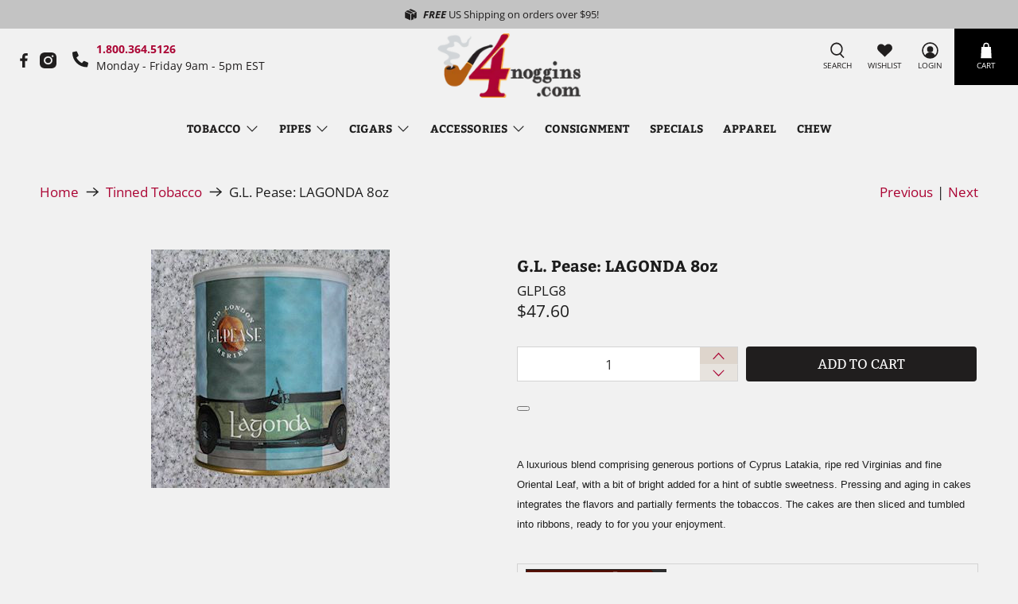

--- FILE ---
content_type: text/javascript
request_url: https://limits.minmaxify.com/4noggins-com.myshopify.com?v=139a&r=20251217004532
body_size: 13098
content:
!function(t){if(!t.minMaxify&&-1==location.href.indexOf("checkout.shopify")){var e=t.minMaxifyContext||{},a=t.minMaxify={shop:"4noggins-com.myshopify.com",cart:null,cartLoadTryCount:0,customer:e.customer,feedback:function(t){if(0!=i.search(/\/(account|password|checkouts|cache|pages|\d+\/)/)){var e=new XMLHttpRequest;e.open("POST","https://app.minmaxify.com/report"),e.send(location.protocol+"//"+a.shop+i+"\n"+t)}},guarded:function(t,e){return function(){try{var i=e&&e.apply(this,arguments),n=t.apply(this,arguments);return e?n||i:n}catch(t){console.error(t);var r=t.toString();-1==r.indexOf("Maximum call stack")&&a.feedback("ex\n"+(t.stack||"")+"\n"+r)}}}},i=t.location.pathname;a.guarded((function(){var e,n,r,o,m,s=t.jQuery,l=t.document,c={btnCheckout:"[name=checkout],[href='/checkout'],[type=submit][value=Checkout],[onclick='window.location\\=\\'\\/checkout\\''],form[action='/checkout'] [type=submit],.checkout_button,form[action='/cart'] [type=submit].button-cart-custom,.btn-checkout,.checkout-btn,.button-checkout,.rebuy-cart__checkout-button,.gokwik-checkout,.tdf_btn_ck",lblCheckout:"[name=checkout]",btnCartQtyAdjust:".cart-item-decrease,.cart-item-increase,.js--qty-adjuster,.js-qty__adjust,.minmaxify-quantity-button,.numberUpDown > *,.cart-item button.adjust,.cart-wrapper .quantity-selector__button,.cart .product-qty > .items,.cart__row [type=button],.cart-item-quantity button.adjust,.cart_items .js-change-quantity,.ajaxcart__qty-adjust,.cart-table-quantity button",divCheckout:".additional-checkout-buttons,.dynamic-checkout__content,.cart__additional_checkout,.additional_checkout_buttons,.paypal-button-context-iframe,.additional-checkout-button--apple-pay,.additional-checkout-button--google-pay",divDynaCheckout:"div.shopify-payment-button,.shopify-payment-button > div,#gokwik-buy-now",fldMin:"",fldQty:"input[name=quantity]",fldCartQty:"input[name^='updates['],.cart__qty-input,[data-cart-item-quantity]",btnCartDrawer:"a[href='/cart'],.js-drawer-open-right",btnUpdate:"[type=submit][name=update],.cart .btn-update"},u=0,h={name:""},d=2e4,g={NOT_VALID_MSG:"Order not valid",CART_UPDATE_MSG:"Cart needs to be updated",CART_AUTO_UPDATE:"Quantities have been changed, press OK to validate the cart.",CART_UPDATE_MSG2:'Cart contents have changed, you must click "Update cart" before proceeding.',VERIFYING_MSG:"Verifying",VERIFYING_EXPANDED:"Please wait while we verify your cart.",PREVENT_CART_UPD_MSG:"\n\n"},p="/";function f(){return(new Date).getTime()}Object.assign;function x(t,e){try{setTimeout(t,e||0)}catch(a){e||t()}}function y(t){return t?"string"==typeof t?l.querySelectorAll(t):t.nodeType?[t]:t:[]}function b(t,e){var a,i=y(t);if(i&&e)for(a=0;a<i.length;++a)e(i[a]);return i}function E(t,e){var a=t&&l.querySelector(t);if(a)return e?"string"==typeof e?a[e]:e(a):a}function k(t,e){if(s)return s(t).trigger(e);b(t,(function(t){t[e]()}))}function v(t,e,a){try{if(s)return s(t).on(e,a)}catch(t){}b(t,(function(t){t.addEventListener(e,a)}))}function A(t,e){try{var a=l.createElement("template");a.innerHTML=t;var i=a.content.childNodes;if(i){if(!e)return i[0];for(;i.length;)e.appendChild(i[0]);return 1}}catch(t){console.error(t)}}function w(t){var e=t.target;try{return(e.closest||e.matches).bind(e)}catch(t){}}function L(){}a.showMessage=function(t){if(O())return(a.closePopup||L)(),!0;var e=C.messages||C.getMessages();if(++u,t&&(a.prevented=f()),!a.showPopup||!a.showPopup(e[0],e.slice(1))){for(var i="",n=0;n<e.length;++n)i+=e[n]+"\n";alert(i),r&&k(c.btnUpdate,"click")}return t&&(t.stopImmediatePropagation&&t.stopImmediatePropagation(),t.stopPropagation&&t.stopPropagation(),t.preventDefault&&t.preventDefault()),!1};var M="top: 0; left: 0; width: 100%; height: 100%; position: fixed;",S=".minmaxify-p-bg {"+M+" z-index: 2147483641; overflow: hidden; background: #0B0B0BCC; opacity: 0.2;} .minmaxify-p-bg.minmaxify-a {transition: opacity 0.15s ease-out; opacity: 1; display: block;} .minmaxify-p-wrap {"+M+' display: table; z-index: 2147483642; outline: none !important; pointer-events: none;} .minmaxify-p-wrap > div {display: table-cell; vertical-align: middle;} .minmaxify-dlg {padding:0px; margin:auto; border: 0px;} .minmaxify-dlg::backdrop {background:#0B0B0BBB;} .minmaxify-p {opacity: .5; color: black; background-color: white; padding: 18px; max-width: 500px; margin: 18px auto; width: calc(100% - 36px); pointer-events: auto; border: solid white 1px; overflow: auto; max-height: 95vh;} dialog > .minmaxify-p {margin:auto; width:100%;} .minmaxify-p.minmaxify-a {opacity: 1; transition: all 0.25s ease-in; border-width: 0px;} .minmaxify-ok {display: inline-block; padding: 8px 20px; margin: 0; line-height: 1.42; text-decoration: none; text-align: center; vertical-align: middle; white-space: nowrap; border: 1px solid transparent; border-radius: 2px; font-family: "Montserrat","Helvetica Neue",sans-serif; font-weight: 400;font-size: 14px;text-transform: uppercase;transition:background-color 0.2s ease-out;background-color: #528ec1; color: white; min-width: unset;} .minmaxify-ok:after {content: "OK";} .minmaxify-close {font-style: normal; font-size: 28px; font-family: monospace; overflow: visible; background: transparent; border: 0; appearance: none; display: block; outline: none; padding: 0px; box-shadow: none; margin: -10px -5px 0 0; opacity: .65;} .minmaxify-p button {user-select: none; cursor: pointer; float:right; width: unset;} .minmaxify-close:hover, .minmaxify-close:focus {opacity: 1;} .minmaxify-p ul {padding-left: 2rem; margin-bottom: 2rem;}';function _(t){if(g.locales){var e=(g.locales[a.locale]||{})[t];if(void 0!==e)return e}return g[t]}var G,I={messages:[_("VERIFYING_EXPANDED")],equalTo:function(t){return this===t}},C=I;function R(t){return e?e.getItemLimits(a,t):{}}function T(){return e}function O(){return C.isOk&&!r&&T()||"force"==C.isOk||n}function N(){location.pathname!=i&&(i=location.pathname);try{if(T()&&!n){!function(){var t=a.cart&&a.cart.items;if(!t)return;b(c.fldCartQty,(function(e){for(var a=0;a<t.length;++a){var i=t[a],n=e.dataset;if(i.key==n.lineId||e.id&&-1!=e.id.search(new RegExp("updates(_large)?_"+i.id,"i"))||(n.cartLine||n.index)==a+1){var r=R(i);r.min>1&&!r.combine&&(e.min=r.min),r.max&&(e.max=r.max),r.multiple&&!r.combine&&(e.step=r.multiple);break}}}))}(),b(c.divDynaCheckout,(function(t){t.style.display="none"}));var e=function(e){var a,n;if(!a){if(!n)try{n=decodeURIComponent(i||location.href||"")}catch(t){n=""}if(!((n=n.split("/")).length>2&&"products"==n[n.length-2]))return;a=n[n.length-1]}var r=(t.ShopifyAnalytics||{}).meta||{},o={handle:a,sku:""},m=r.product,s=r.selectedVariantId;if(!m){var l=E("#ProductJson-product-template");if(l)try{m=l._product||JSON.parse(l.dataset.product||l.textContent)}catch(t){}}if(m){o.product_description=m.description,o.product_type=m.type,o.vendor=m.vendor,o.price=m.price,o.product_title=m.title,o.product_id=m.id;var c=m.variants||[],u=c.length;if(s||1==u)for(var h=0;h<u;++h){var d=c[h];if(1==u||d.id==s){o.variant_title=d.public_title,o.sku=d.sku,o.grams=d.weight,o.price=d.price||m.price,o.variant_id=d.id,o.name=d.name,o.product_title||(o.product_title=d.name);break}}}return o}();if(e){var r=E(c.fldQty);!function(e,a){function i(t,e){if(arguments.length<2)return a.getAttribute(t);null==e?a.removeAttribute(t):a.setAttribute(t,e)}var n=e.max||void 0,r=e.multiple,o=e.min;if((t.minmaxifyDisplayProductLimit||L)(e),a){var m=i("mm-max"),s=i("mm-step"),l=i("mm-min"),c=parseInt(a.max),u=parseInt(a.step),h=parseInt(a.min);stockMax=parseInt(i("mm-stock-max")),val=parseInt(a.value),(o!=l||o>h)&&((l?val==l||val==h:!val||val<o)&&(a.value=o),!e.combine&&o>1?i("min",o):l&&i("min",1),i("mm-min",o)),isNaN(stockMax)&&!m&&(stockMax=parseInt(i("data-max-quantity")||i("max")),i("mm-stock-max",stockMax)),!isNaN(stockMax)&&n&&n>stockMax&&(n=stockMax),(n!=m||isNaN(c)||c>n)&&(n?i("max",n):m&&i("max",null),i("mm-max",n)),(r!=s||r>1&&u!=r)&&(e.combine?s&&i("step",null):i("step",r),i("mm-step",r))}}(R(e),r)}}}catch(t){console.error(t)}return z(),B(),!0}function z(t,e,a){b(c.lblCheckout,(function(i){var n=null===t?i.minMaxifySavedLabel:t;i.minMaxifySavedLabel||(i.minMaxifySavedLabel=i.value||(i.innerText||i.textContent||"").trim()),void 0!==n&&(i.value=n,i.textContent&&!i.childElementCount&&(i.textContent=n));var r=i.classList;r&&e&&r.add(e),r&&a&&r.remove(a)}))}function D(t){"start"==t?(z(_("VERIFYING_MSG"),"btn--loading"),o||(o=f(),d&&x((function(){o&&f()-o>=d&&(P()&&a.feedback("sv"),C={isOk:"force"},D("stop"))}),d))):"stop"==t?(z(C.isOk?null:_("NOT_VALID_MSG"),0,"btn--loading"),o=0,(a.popupShown||L)()&&x(a.showMessage)):"changed"==t&&z(_("CART_UPDATE_MSG")),B()}function B(){b(c.divCheckout,(function(t){var e=t.style;O()?t.mm_hidden&&(e.display=t.mm_hidden,t.mm_hidden=!1):"none"!=e.display&&(t.mm_hidden=e.display||"block",e.display="none")})),(t.minmaxifyDisplayCartLimits||L)(!n&&C,r)}function U(t){var e=w(t);if(e){if(e(c.btnCheckout))return a.showMessage(t);e(c.btnCartQtyAdjust)&&a.onChange(t)}}function K(i){null==a.cart&&(a.cart=(t.Shopify||{}).cart||null);var n=a.cart&&a.cart.item_count&&(i||!u&&P());(N()||n||i)&&(T()&&a.cart?(C=e.validateCart(a),D("stop"),n&&(G&&!C.isOk&&!C.equalTo(G)&&l.body?a.showMessage():!u&&P()&&x(a.showMessage,100)),G=C):(C=I,D("start"),a.cart||q()))}function P(){let t=i.length-5;return t<4&&i.indexOf("/cart")==t}function F(t,e,i,n){if(e&&"function"==typeof e.search&&4==t.readyState&&"blob"!=t.responseType){var o,m;try{if(200!=t.status)"POST"==i&&-1!=e.search(/\/cart(\/update|\/change|\/clear|\.js)/)&&(422==t.status?q():r&&(r=!1,K()));else{if("GET"==i&&-1!=e.search(/\/cart($|\.js|\.json|\?view=)/)&&-1==e.search(/\d\d\d/))return;var s=(o=t.response||t.responseText||"").indexOf&&o.indexOf("{")||0;-1!=e.search(/\/cart(\/update|\/change|\/clear|\.js)/)||"/cart"==e&&0==s?(-1!=e.indexOf("callback=")&&o.substring&&(o=o.substring(s,o.length-1)),m=a.handleCartUpdate(o,-1!=e.indexOf("cart.js")?"get":"update",n)):-1!=e.indexOf("/cart/add")?m=a.handleCartUpdate(o,"add",n):"GET"!=i||P()&&"/cart"!=e||(K(),m=1)}}catch(t){if(!o||0==t.toString().indexOf("SyntaxError"))return;console.error(t),a.feedback("ex\n"+(t.stack||"")+"\n"+t.toString()+"\n"+e)}m&&H()}}function H(){for(var t=500;t<=2e3;t+=500)x(N,t)}function q(){var t=new XMLHttpRequest,e=p+"cart.js?_="+f();t.open("GET",e),t.mmUrl=null,t.onreadystatechange=function(){F(t,e)},t.send(),x((function(){null==a.cart&&a.cartLoadTryCount++<60&&q()}),5e3+500*a.cartLoadTryCount)}a.getLimitsFor=R,a.checkLimits=O,a.onChange=a.guarded((function(){D("changed"),r=!0,C=P()&&E(c.btnUpdate)?{messages:[_("CART_AUTO_UPDATE")]}:{messages:[_("CART_UPDATE_MSG2")]},B()})),t.getLimits=K,t.mmIsEnabled=O,a.handleCartUpdate=function(t,e,i){"string"==typeof t&&(t=JSON.parse(t));var n="get"==e&&JSON.stringify(t);if("get"!=e||m!=n){if("update"==e)a.cart=t;else if("add"!=e){if(i&&!t.item_count&&a.cart)return;a.cart=t}else{var o=t.items||[t];t=a.cart;for(var s=0;s<o.length;++s){var l=o[s];t&&t.items||(t=a.cart={total_price:0,total_weight:0,items:[],item_count:0}),t.total_price+=l.line_price,t.total_weight+=l.grams*l.quantity,t.item_count+=l.quantity;for(var c=0;c<t.items.length;++c){var u=t.items[c];if(u.id==l.id){t.total_price-=u.line_price,t.total_weight-=u.grams*u.quantity,t.item_count-=u.quantity,t.items[c]=l,l=0;break}}l&&t.items.unshift(l)}t.items=t.items.filter((function(t){return t.quantity>0})),n=JSON.stringify(t)}return m=n,r=!1,K(!0),1}if(!C.isOk)return N(),1};var W,Q=t.XMLHttpRequest.prototype,V=Q.open,j=Q.send;function X(){s||(s=t.jQuery);var e=t.Shopify||{},i=e.shop||location.host;if(h=e.theme||h,n=!1,i==a.shop){var o;a.locale=e.locale,N(),function(t,e,i,n){b(t,(function(t){if(!t["mmBound_"+e]){t["mmBound_"+e]=!0;var r=t["on"+e];r&&n?t["on"+e]=a.guarded((function(t){!1!==i()?r.apply(this,arguments):t.preventDefault()})):v(t,e,a.guarded(i))}}))}(c.btnCartDrawer,"click",H),a.showPopup||A('<style type="text/css" minmaxify>'+S+"</style>",l.head)&&(a.showPopup=function(t,e){for(var i='<button title="Close (Esc)" type="button" class="minmaxify-close" aria-label="Close">&times;</button>'+t.replace(new RegExp("\n","g"),"<br/>")+"<ul>",n=0;n<e.length;++n){var r=e[n];r&&(i+="<li>"+r+"</li>")}i+='</ul><div><button class="minmaxify-ok"></button><div style="display:table;clear:both;"></div></div>';var m=E("div.minmaxify-p");if(m)m.innerHTML=i,o&&!o.open&&o.showModal();else{var s=l.body;(o=l.createElement("dialog")).showModal?(o.className="minmaxify-dlg",o.innerHTML="<div class='minmaxify-p minmaxify-a'>"+i+"</div>",s.appendChild(o),o.showModal(),v(o,"click",(function(t){var e=w(t);e&&!e(".minmaxify-p")&&a.closePopup()}))):(o=0,s.insertBefore(A("<div class='minmaxify-p-bg'></div>"),s.firstChild),s.insertBefore(A("<div class='minmaxify-p-wrap'><div><div role='dialog' aria-modal='true' aria-live='assertive' tabindex='1' class='minmaxify-p'>"+i+"</div></div></div>"),s.firstChild),x(b.bind(a,".minmaxify-p-bg, .minmaxify-p",(function(t){t.classList.add("minmaxify-a")}))))}return v(".minmaxify-ok","click",(function(){a.closePopup(1)})),v(".minmaxify-close, .minmaxify-p-bg","click",(function(){a.closePopup()})),1},a.closePopup=function(t){o?o.close():b(".minmaxify-p-wrap, .minmaxify-p-bg",(function(t){t.parentNode.removeChild(t)})),r&&t&&k(c.btnUpdate,"click")},a.popupShown=function(){return o?o.open:y("div.minmaxify-p").length},l.addEventListener("keyup",(function(t){27===t.keyCode&&a.closePopup()}))),Y();var m=document.getElementsByTagName("script");for(let t=0;t<m.length;++t){var u=m[t];u.src&&-1!=u.src.indexOf("trekkie.storefront")&&!u.minMaxify&&(u.minMaxify=1,u.addEventListener("load",Y))}}else n=!0}function Y(){var e=t.trekkie||(t.ShopifyAnalytics||{}).lib||{},i=e.track;i&&!i.minMaxify&&(e.track=function(t){return"Viewed Product Variant"==t&&x(N),i.apply(this,arguments)},e.track.minMaxify=1,e.ready&&(e.ready=a.guarded(K,e.ready)));var n=t.subscribe;"function"!=typeof n||n.mm_quTracked||(n.mm_quTracked=1,n("quantity-update",a.guarded(N)))}a.initCartValidator=a.guarded((function(t){e||(e=t,n||K(!0))})),Q.open=function(t,e,a,i,n){return this.mmMethod=t,this.mmUrl=e,V.apply(this,arguments)},Q.send=function(t){var e=this;return e.addEventListener?e.addEventListener("readystatechange",(function(t){F(e,e.mmUrl,e.mmMethod)})):e.onreadystatechange=a.guarded((function(){F(e,e.mmUrl)}),e.onreadystatechange),j.apply(e,arguments)},(W=t.fetch)&&!W.minMaxify&&(t.fetch=function(t,e){var i,n=(e||t||{}).method||"GET";return i=W.apply(this,arguments),-1!=(t=((t||{}).url||t||"").toString()).search(/\/cart(\/|\.js)/)&&(i=i.then((function(e){try{var i=a.guarded((function(a){e.readyState=4,e.responseText=a,F(e,t,n,!0)}));e.ok?e.clone().text().then(i):i()}catch(t){}return e}))),i},t.fetch.minMaxify=1),["mousedown","touchstart","touchend","click"].forEach((function(e){t.addEventListener(e,a.guarded(U),{capture:!0,passive:!1})})),t.addEventListener("keydown",(function(t){var e=t.key,i=w(t);i&&i(c.fldCartQty)&&(e>=0&&e<=9||-1!=["Delete","Backspace"].indexOf(e))&&a.onChange(t)})),t.addEventListener("change",a.guarded((function(t){var e=w(t);e&&e(c.fldCartQty)&&a.onChange(t)}))),l.addEventListener("DOMContentLoaded",a.guarded((function(){X(),n||(P()&&x(K),(t.booster||t.BoosterApps)&&s&&s.fn.ajaxSuccess&&s(l).ajaxSuccess((function(t,e,a){a&&F(e,a.url,a.type)})))}))),X()}))()}}(window),function(){function t(t,e,a,i){this.cart=e||{},this.opt=t,this.customer=a,this.messages=[],this.locale=i&&i.toLowerCase()}t.prototype={recalculate:function(t){this.isOk=!0,this.messages=!t&&[],this.isApplicable()&&(this._calcWeights(),this.addMsg("INTRO_MSG"),this._doSubtotal(),this._doItems(),this._doGroups(),this._doQtyTotals(),this._doWeight())},getMessages:function(){return this.messages||this.recalculate(),this.messages},isApplicable:function(){var t=this.cart._subtotal=Number(this.cart.total_price||0)/100,e=this.opt.overridesubtotal;if(!(e>0&&t>e)){for(var a=0,i=this.cart.items||[],n=0;n<i.length;n++)a+=Number(i[n].quantity);return this.cart._totalQuantity=a,1}},addMsg:function(t,e){if(!this.messages)return;const a=this.opt.messages;var i=a[t];if(a.locales&&this.locale){var n=(a.locales[this.locale]||{})[t];void 0!==n&&(i=n)}i&&(i=this._fmtMsg(unescape(i),e)),this.messages.push(i)},equalTo:function(t){if(this.isOk!==t.isOk)return!1;var e=this.getMessages(),a=t.messages||t.getMessages&&t.getMessages()||[];if(e.length!=a.length)return!1;for(var i=0;i<e.length;++i)if(e[i]!==a[i])return!1;return!0},_calcWeights:function(){this.weightUnit=this.opt.weightUnit||"g";var t=a[this.weightUnit]||1,e=this.cart.items;if(e)for(var i=0;i<e.length;i++){var n=e[i];n._weight=Math.round(Number(n.grams||0)*t*n.quantity*100)/100}this.cart._totalWeight=Math.round(Number(this.cart.total_weight||0)*t*100)/100},_doSubtotal:function(){var t=this.cart._subtotal,e=this.opt.minorder,a=this.opt.maxorder;t<e&&(this.addMsg("MIN_SUBTOTAL_MSG"),this.isOk=!1),a>0&&t>a&&(this.addMsg("MAX_SUBTOTAL_MSG"),this.isOk=!1)},_doWeight:function(){var t=this.cart._totalWeight,e=this.opt.weightmin,a=this.opt.weightmax;t<e&&(this.addMsg("MIN_WEIGHT_MSG"),this.isOk=!1),a>0&&t>a&&(this.addMsg("MAX_WEIGHT_MSG"),this.isOk=!1)},checkGenericLimit:function(t,e,a){if(!(t.quantity<e.min&&(this.addGenericError("MIN",t,e,a),a)||e.max&&t.quantity>e.max&&(this.addGenericError("MAX",t,e,a),a)||e.multiple>1&&t.quantity%e.multiple>0&&(this.addGenericError("MULT",t,e,a),a))){var i=t.line_price/100;void 0!==e.minAmt&&i<e.minAmt&&(this.addGenericError("MIN_SUBTOTAL",t,e,a),a)||e.maxAmt&&i>e.maxAmt&&this.addGenericError("MAX_SUBTOTAL",t,e,a)}},addGenericError:function(t,e,a,i){var n={item:e};i?(t="PROD_"+t+"_MSG",n.itemLimit=a,n.refItem=i):(t="GROUP_"+t+"_MSG",n.groupLimit=a),this.addMsg(t,n),this.isOk=!1},_buildLimitMaps:function(){var t=this.opt,e=t.items||[];t.bySKU={},t.byId={},t.byHandle={};for(var a=0;a<e.length;++a){var i=e[a];i.sku?t.bySKU[i.sku]=i:(i.h&&(t.byHandle[i.h]=i),i.id&&(t.byId[i.id]=i))}},_doItems:function(){var t,e=this.cart.items||[],a={},i={},n=this.opt;n.byHandle||this._buildLimitMaps(),(n.itemmin||n.itemmax||n.itemmult)&&(t={min:n.itemmin,max:n.itemmax,multiple:n.itemmult});for(var r=0;r<e.length;r++){var o=e[r],m=this.getCartItemKey(o),s=a[m],l=i[o.handle];s?(s.quantity+=o.quantity,s.line_price+=o.line_price,s._weight+=o._weight):s=a[m]={ref:o,quantity:o.quantity,line_price:o.line_price,grams:o.grams,_weight:o._weight,limit:this._getIndividualItemLimit(o)},l?(l.quantity+=o.quantity,l.line_price+=o.line_price,l._weight+=o._weight):l=i[o.handle]={ref:o,quantity:o.quantity,line_price:o.line_price,grams:o.grams,_weight:o._weight},l.limit&&l.limit.combine||(l.limit=s.limit)}for(var c in a){if(o=a[c])((u=o.limit||o.limitRule)?!u.combine:t)&&this.checkGenericLimit(o,u||t,o.ref)}for(var c in i){var u;if(o=i[c])(u=o.limit||o.limitRule)&&u.combine&&this.checkGenericLimit(o,u,o.ref)}},getCartItemKey:function(t){var e=t.handle;return e+=t.sku||t.variant_id},getCartItemIds:function(t){var e={handle:t.handle||"",product_id:t.product_id,sku:t.sku},a=e.handle.indexOf(" ");return a>0&&(e.sku=e.handle.substring(a+1),e.handle=e.handle.substring(0,a)),e},_getIndividualItemLimit:function(t){var e=this.opt,a=this.getCartItemIds(t);return e.bySKU[a.sku]||e.byId[a.product_id]||e.byHandle[a.handle]||this.getIndividualGroupLimit(t,a)},getItemLimit:function(t){var e=this.opt;if(!e)return{};void 0===e.byHandle&&this._buildLimitMaps();var a=this._getIndividualItemLimit(t);return a||(a={min:e.itemmin,max:e.itemmax,multiple:e.itemmult}),a},calcItemLimit:function(t){var e=this.getItemLimit(t);(e={max:e.max||0,multiple:e.multiple||1,min:e.min,combine:e.combine}).min||(e.min=e.multiple);var a=this.opt.maxtotalitems||0;(!e.max||a&&a<e.max)&&(e.max=a);for(var i=this.opt.groups||[],n=0;n<i.length;++n){var r=i[n];1==r.combine&&this.groupIsApplicable(t,r)&&(!e.max||r.max&&r.max<e.max)&&(e.max=r.max)}return e},_doQtyTotals:function(){var t=this.opt.maxtotalitems,e=this.opt.mintotalitems,a=this.opt.multtotalitems,i=this.cart._totalQuantity;0!=t&&i>t&&(this.addMsg("TOTAL_ITEMS_MAX_MSG"),this.isOk=!1),i<e&&(this.addMsg("TOTAL_ITEMS_MIN_MSG"),this.isOk=!1),a>1&&i%a>0&&(this.addMsg("TOTAL_ITEMS_MULT_MSG"),this.isOk=!1)},getIndividualGroupLimit:function(t,e){for(var a=this.opt.groups||[],i=0;i<a.length;++i){var n=a[i];if(1!=n.combine&&this.groupIsApplicable(t,n,e))return n}},groupIsApplicable:function(t,a,i){var n=a.field,r=a.op,o=a.filter;if("[]"==n)return this.checkMultipleConditions(o||[],this.groupIsApplicable.bind(this,t),r,i);var m,s=t[n];switch(n){case"ctags":s=(this.customer||{}).tags||[],m=!0;break;case"product":s=t.product_id;case"coll":case"ptag":m=!0;break;case"price":s/=100;break;case"handle":void 0!==(i||{}).handle&&(s=i.handle)}return m&&("e"==r?(r="oo",o=[o]):"ne"==r&&(r="no",o=[o])),e[r](s,o)},_doGroups:function(){for(var t=this.opt.groups||[],e=0;e<t.length;++e){var a=t[e];if(1==a.combine){for(var i=0,n=0,r=this.cart.items||[],o=0;o<r.length;++o){var m=r[o];this.groupIsApplicable(m,a)&&(i+=m.quantity,n+=m.line_price)}i&&this.checkGenericLimit({quantity:i,line_price:n},a)}}},checkMultipleConditions:function(t,e,a,i){for(var n=0;n<t.length;++n){if(e(t[n],i)){if("not"==a)return!1;if("or"==a)return!0}else{if("and"==a)return!1;if("nor"==a)return!0}}return"and"==a||"not"==a},_fmtMsg:function(t,e){var a,i,n,r=this;return t.replace(/\{\{\s*(.*?)\s*\}\}/g,(function(t,o){try{a||(a=r._getContextMsgVariables(e)||{});var m=a[o];return void 0!==m?m:i||(i=a,r._setGeneralMsgVariables(i),void 0===(m=i[o]))?(n||(n=r._makeEvalFunc(a)),n(o)):m}catch(t){return'"'+t.message+'"'}}))},formatMoney:function(t){var e=this.opt.moneyFormat;if(void 0!==e){try{t=t.toLocaleString()}catch(t){}e&&(t=e.replace(/{{\s*amount[a-z_]*\s*}}/,t))}return t},_getContextMsgVariables(t){if(t){var e,a;if(t.itemLimit){var i=t.item,n=t.refItem||i,r=t.itemLimit;e={item:n,ProductQuantity:i.quantity,ProductName:r.combine&&unescape(n.product_title||r.name)||n.title,GroupTitle:r.title,ProductMinQuantity:r.min,ProductMaxQuantity:r.max,ProductQuantityMultiple:r.multiple},a=[["ProductAmount",Number(i.line_price)/100],["ProductMinAmount",r.minAmt],["ProductMaxAmount",r.maxAmt]]}if(t.groupLimit){i=t.item,n=t.refItem||i,r=t.groupLimit;e={item:n,GroupQuantity:i.quantity,GroupTitle:r.title,GroupMinQuantity:r.min,GroupMaxQuantity:r.max,GroupQuantityMultiple:r.multiple},a=[["GroupAmount",Number(i.line_price)/100],["GroupMinAmount",r.minAmt],["GroupMaxAmount",r.maxAmt]]}if(e){for(var o=0;o<a.length;o++){const t=a[o];isNaN(t[1])||Object.defineProperty(e,t[0],{get:this.formatMoney.bind(this,t[1])})}return e}}},_setGeneralMsgVariables:function(t){var e=this.cart,a=this.opt;t.CartWeight=e._totalWeight,t.CartMinWeight=a.weightmin,t.CartMaxWeight=a.weightmax,t.WeightUnit=this.weightUnit,t.CartQuantity=e._totalQuantity,t.CartMinQuantity=a.mintotalitems,t.CartMaxQuantity=a.maxtotalitems,t.CartQuantityMultiple=a.multtotalitems;for(var i=[["CartAmount",e._subtotal],["CartMinAmount",a.minorder],["CartMaxAmount",a.maxorder]],n=0;n<i.length;n++){const e=i[n];isNaN(e[1])||Object.defineProperty(t,e[0],{get:this.formatMoney.bind(this,e[1])})}},_makeEvalFunc:function(t){return new Function("_expr","with(this) return eval(_expr)").bind(t)}};var e={c:function(t,e){return t&&String(t).indexOf(e)>-1},nc:function(t,e){return t&&-1==String(t).indexOf(e)},e:function(t,e){return t==e},g:function(t,e){return t>e},l:function(t,e){return t<e},ne:function(t,e){return t!=e},be:function(t,e){return t>e[0]&&t<e[1]},oo:function(t,e){if(t){t instanceof Array||(t=[t]);for(var a=0;a<t.length;++a)for(var i=0;i<e.length;++i)if(t[a]==e[i])return 1}},no:function(t,e){t instanceof Array||(t=[t]);for(var a=0;a<t.length;++a)for(var i=0;i<e.length;++i)if(t[a]==e[i])return 0;return 1}},a={g:1,kg:.001,lb:.00220462,oz:.03527396},i={messages:{INTRO_MSG:"Cannot place order, conditions not met: \n\n",GROUP_MIN_MSG:"Must have at least {{GroupMinQuantity}} of {{GroupTitle}}.",GROUP_MAX_MSG:"Must have at most {{GroupMaxQuantity}} of {{GroupTitle}}.",GROUP_MULT_MSG:"{{GroupTitle}} quantity must be a multiple of {{GroupQuantityMultiple}}.",PROD_MIN_MSG:"{{ProductName}}: Must have at least {{ProductMinQuantity}} of this item.",PROD_MAX_MSG:"{{ProductName}}: Must have at most {{ProductMaxQuantity}} of this item.",PROD_MULT_MSG:"{{ProductName}}: Quantity must be a multiple of {{ProductQuantityMultiple}}."},items:[{id:6219418763449,h:"balkan-sobranie-balkan-sobranie-50g",name:"Balkan Sobranie: BALKAN SOBRANIE 50g",max:2},{id:6690601042105,h:"copy-of-esoterica-st-ives-8oz-2018-c",name:"Copy of Esoterica: ST. IVES 8oz 2018 - C",max:1},{id:6731736088761,h:"cornell-diehl-eight-state-burley-small-batch-2oz",name:"Cornell & Diehl: EIGHT STATE BURLEY (Small Batch) 2oz",max:5},{id:7176784019641,h:"cornell-diehl-folklore-16oz",name:"Cornell & Diehl: FOLKLORE SMALL BATCH 16oz",max:1},{id:8096811483321,h:"cornell-diehl-sansepolcro-small-batch-2025-2oz",name:"Cornell & Diehl: SANSEPOLCRO (SMALL BATCH) 2025 2oz"},{id:8037923193017,h:"cornell-diehl-small-batch-firebird-flake-2oz",name:"Cornell & Diehl: SMALL BATCH- FIREBIRD FLAKE 2oz",max:3},{id:7984823664825,h:"cornell-diehl-small-batch-carolina-red-flake-2024-2oz",name:"Cornell & Diehl: Small Batch: CAROLINA RED FLAKE 2024 2oz",max:5},{id:8220236546233,h:"cornell-diehl-small-batch-carolina-red-flake-2025-2oz",name:"Cornell & Diehl: Small Batch: CAROLINA RED FLAKE 2025 2oz",max:4},{id:7607556178105,h:"cornell-diehl-small-batch-steamworks-2oz",name:"Cornell & Diehl: Small Batch: STEAMWORKS 2oz",max:3},{id:6219593646265,h:"cornell-diehl-sun-bear-small-batch-2oz",name:"Cornell & Diehl: SUN BEAR BLACK LOCUST 2024 (SMALL BATCH) 2oz",max:5},{id:8183361503417,h:"cornell-diehl-sun-bear-navy-cask-2oz",name:"Cornell & Diehl: SUN BEAR NAVY CASK 2oz",max:4},{id:8066101706937,h:"cornell-diehl-the-beast-small-batch-2oz-2025",name:"Cornell & Diehl: THE BEAST SMALL BATCH 2025 2oz",max:3},{id:6219548098745,h:"drum-golden-mellow-5-oz",name:"Drum: GOLDEN MELLOW 5.29 oz",max:4},{id:6219450482873,h:"drum-original-blue-5oz",name:"Drum: ORIGINAL BLUE 5oz",max:4},{id:6219388649657,h:"esoterica-and-so-to-bed-2oz",name:"Esoterica: AND SO TO BED 2oz",max:1},{id:6219422400697,h:"esoterica-and-so-to-bed-8oz",name:"Esoterica: AND SO TO BED 8oz",max:1},{id:6219401265337,h:"esoterica-blackpool-8oz",name:"Esoterica: BLACKPOOL 8oz",max:1},{id:6690593243321,h:"copy-of-esoterica-brighton-8oz-c",name:"Esoterica: BRIGHTON 8oz",max:1},{id:6219396186297,h:"esoterica-dorchester-2oz",name:"Esoterica: DORCHESTER 2oz",max:1},{id:6219405656249,h:"esoterica-dorchester-8oz",name:"Esoterica: DORCHESTER 8oz",max:1},{id:7170409431225,h:"copy-of-esoterica-dorchester-8oz-c",name:"Esoterica: DORCHESTER 8oz - C",max:1},{id:6219388682425,h:"esoterica-dunbar-2oz",name:"Esoterica: DUNBAR 2oz",max:1},{id:6219417747641,h:"esoterica-dunbar-8oz",name:"Esoterica: DUNBAR 8oz",max:1},{id:6219388780729,h:"esoterica-margate-2oz",name:"Esoterica: MARGATE 2oz",max:1},{id:6219396120761,h:"esoterica-margate-8oz",name:"Esoterica: MARGATE 8oz",max:1},{id:6219550359737,h:"esoterica-peacehaven-8oz",name:"Esoterica: PEACEHAVEN 8oz",max:1},{id:6219388813497,h:"esoterica-pembroke-2oz",name:"Esoterica: PEMBROKE 2oz",max:1},{id:6219417387193,h:"esoterica-pembroke-8oz",name:"Esoterica: PEMBROKE 8oz",max:1},{id:6219491344569,h:"esoterica-scarborough-8oz-2016-c",name:"Esoterica: SCARBOROUGH 8oz",max:1},{id:6219388944569,h:"esoterica-tilbury-2oz",name:"Esoterica: TILBURY 2oz",max:1},{id:6219417780409,h:"esoterica-tilbury-8oz-c",name:"Esoterica: TILBURY 8oz",max:1},{id:6219517264057,h:"gawith-hoggarth-bulk-bobs-chocolate-flake",name:"Gawith Hoggarth Bulk: BOB'S CHOCOLATE FLAKE",max:2,combine:1},{id:6219518640313,h:"gawith-hoggarth-bulk-bosun-cut-plug",name:"Gawith Hoggarth Bulk: BOSUN CUT PLUG",max:2,combine:1},{id:6219522048185,h:"gawith-hoggarth-bulk-bright-cr-flake",name:"Gawith Hoggarth Bulk: BRIGHT CR FLAKE",max:2,combine:1},{id:6219519459513,h:"gawith-hoggarth-bulk-brown-bogie",name:"Gawith Hoggarth Bulk: BROWN BOGIE",max:2,combine:1},{id:6650797981881,h:"copy-of-gawith-hoggarth-bulk-brown-flake-scented",name:"Gawith Hoggarth Bulk: BROWN FLAKE SCENTED",max:2,combine:1},{id:6219518148793,h:"gawith-hoggarth-bulk-brown-irish-twist",name:"Gawith Hoggarth Bulk: BROWN TWIST",max:2,combine:1},{id:6219516838073,h:"gawith-hoggarth-bulk-coniston-cut-plug",name:"Gawith Hoggarth Bulk: CONISTON CUT PLUG",max:1,combine:1},{id:6219516772537,h:"gawith-hoggarth-bulk-dark-birds-eye",name:"Gawith Hoggarth Bulk: DARK BIRD'S EYE",max:1,combine:1},{id:6219516936377,h:"gawith-hoggarth-bulk-dark-flake-scented",name:"Gawith Hoggarth Bulk: DARK FLAKE SCENTED",max:1,combine:1},{id:6219517067449,h:"gawith-hoggarth-bulk-dark-flake-unscented",name:"Gawith Hoggarth Bulk: DARK FLAKE UNSCENTED",max:1,combine:1},{id:6219529617593,h:"gawith-hoggarth-bulk-dark-plug",name:"Gawith Hoggarth Bulk: DARK PLUG",max:1,combine:1},{id:6219524079801,h:"gawith-hoggarth-bulk-glengarry-flake",name:"Gawith Hoggarth Bulk: GLENGARRY FLAKE",max:1,combine:1},{id:6219522998457,h:"gawith-hoggarth-bulk-kendal-flake",name:"Gawith Hoggarth Bulk: KENDAL FLAKE",max:1,combine:1},{id:6219517132985,h:"gawith-hoggarth-bulk-louisiana-perique-flake",name:"Gawith Hoggarth Bulk: LOUISIANA PERIQUE FLAKE",max:1,combine:1},{id:6219520803001,h:"gawith-hoggarth-bulk-rum-flake",name:"Gawith Hoggarth Bulk: RUM FLAKE",max:1,combine:1},{id:6219394318521,h:"gawith-hoggarth-balkan-mixture-50g",name:"Gawith Hoggarth: BALKAN MIXTURE 50g",max:1},{id:6219394285753,h:"gawith-hoggarth-best-brown-2-50g",name:"Gawith Hoggarth: BEST BROWN #2  50g",max:1},{id:6219394220217,h:"gawith-hoggarth-bobs-chocolate-flake-50g",name:"Gawith Hoggarth: BOB'S CHOCOLATE FLAKE 50g",max:1},{id:6219394384057,h:"gawith-hoggarth-rum-flake-50g",name:"Gawith Hoggarth: RUM FLAKE 50g",max:1},{id:7281333043385,h:"grizzly-long-cut-premium-mint-1-2oz",name:"Grizzly: LONG CUT PREMIUM MINT 1.2oz",max:20},{id:7281333371065,h:"grizzly-long-cut-premium-straight-1-2oz",name:"Grizzly: LONG CUT PREMIUM STRAIGHT 1.2oz",max:20},{id:7281328718009,h:"grizzly-long-cut-straight-1-2oz",name:"Grizzly: LONG CUT WINTERGREEN 1.2oz",max:20},{id:6219425513657,h:"henry-clay-smokers-mints",name:"Henry Clay: SMOKERS MINTS",max:3},{id:6219396513977,h:"j-f-germain-king-charles-mixture-50g",name:"J.F. Germain: KING CHARLES MIXTURE 50g",max:1},{id:6219396645049,h:"j-f-germain-medium-flake-50g",name:"J.F. Germain: MEDIUM FLAKE 50g (Round can)",max:1},{id:6219396546745,h:"j-f-germain-plum-cake-mixture-50g",name:"J.F. Germain: PLUM CAKE MIXTURE 50g",max:1},{id:6219396284601,h:"j-f-germain-royal-jersey-w-perique-50g",name:"J.F. Germain: ROYAL JERSEY w-PERIQUE 50g",max:1},{id:6219566153913,h:"john-cottons-dbl-pressed-virginia-1-75oz",name:"John Cotton's: DBL. PRESSED VIRGINIA 1.75oz",max:12},{id:6219414896825,h:"peter-heinrichs-dark-strong-flake-100g",name:"Peter Heinrichs: DARK STRONG FLAKE 100g",max:2},{id:6219562483897,h:"peter-heinrichs-dark-strong-flake-200g",name:"Peter Heinrichs: DARK STRONG FLAKE 200g",max:2},{id:6219424104633,h:"peter-heinrichs-golden-sliced-100g",name:"Peter Heinrichs: GOLDEN SLICED 100g",max:2},{id:6219562516665,h:"peter-heinrichs-golden-sliced-200g",name:"Peter Heinrichs: GOLDEN SLICED 200g",max:2},{id:6219409785017,h:"peter-heinrichs-special-curly-100g",name:"Peter Heinrichs: SPECIAL CURLY 100g",max:2},{id:6219533811897,h:"peter-heinrichs-special-curly-200g",name:"Peter Heinrichs: SPECIAL CURLY 200g",max:2},{id:6219513888953,h:"rattrays-bulk-hal-o-the-wynd",name:"Rattray's Bulk: HAL O' THE WYND",combine:1,max:1},{id:6219392286905,h:"rattrays-hal-o-the-wynd-100g",name:"Rattray's: HAL O' THE WYND 100g",max:2},{id:6219392385209,h:"rattrays-marlin-flake-100g",name:"Rattray's: MARLIN FLAKE 100g",max:2},{id:6219392483513,h:"rattrays-old-gowrie-100g",name:"Rattray's: OLD GOWRIE 100g",max:2},{id:6219401461945,h:"reiner-long-golden-flake-100g",name:"Reiner: LONG GOLDEN FLAKE 100g",max:2},{id:6219398283449,h:"robert-mcconnell-glen-piper-50g",name:"Robert McConnell: GLEN PIPER 50g",max:2},{id:6219398119609,h:"robert-mcconnell-red-virginia-50g",name:"Robert McConnell: RED VIRGINIA 50g",max:2},{id:6219398512825,h:"robert-mcconnell-scottish-cake-50g",name:"Robert McConnell: SCOTTISH CAKE 50g",max:2},{id:6219398480057,h:"robert-mcconnell-scottish-flake-50g",name:"Robert McConnell: SCOTTISH FLAKE 50g",max:2},{id:6219392581817,h:"samuel-gawith-1792-flake-50g",name:"Samuel Gawith: 1792 FLAKE 50g",max:2},{id:6219422728377,h:"samuel-gawith-1792-flake-250g",name:"Samuel Gawith: 1792 FLAKE 8oz",max:2},{id:6219392614585,h:"samuel-gawith-balkan-flake-50g",name:"Samuel Gawith: BALKAN FLAKE 50g",max:2},{id:6219423154361,h:"samuel-gawith-balkan-flake-250g",name:"Samuel Gawith: BALKAN FLAKE 8oz",max:2},{id:6219392680121,h:"samuel-gawith-best-brown-flake-50g",name:"Samuel Gawith: BEST BROWN FLAKE 50g",max:2},{id:6219421515961,h:"samuel-gawith-best-brown-flake-250g",name:"Samuel Gawith: BEST BROWN FLAKE 8oz",max:2},{id:6219392745657,h:"samuel-gawith-black-xx-50g",name:"Samuel Gawith: BLACK XX 50g",max:2},{id:6219423088825,h:"samuel-gawith-black-xx-250g",name:"Samuel Gawith: BLACK XX Rope 8oz",max:2},{id:6219393237177,h:"samuel-gawith-brown-no-4-50g",name:"Samuel Gawith: BROWN No. 4 50g",max:2},{id:6219427872953,h:"samuel-gawith-brown-no-4-250g",name:"Samuel Gawith: BROWN No. 4 8oz",max:2},{id:6219392909497,h:"samuel-gawith-chocolate-flake-50g",name:"Samuel Gawith: CHOCOLATE FLAKE 50g",max:2},{id:6219423023289,h:"samuel-gawith-chocolate-flake-250g",name:"Samuel Gawith: CHOCOLATE FLAKE 8oz",max:2},{id:6219393204409,h:"samuel-gawith-commonwealth-mixture-50g",name:"Samuel Gawith: COMMONWEALTH MIXTURE 50g",max:2},{id:6219421548729,h:"samuel-gawith-commonwealth-mixture-250g",name:"Samuel Gawith: COMMONWEALTH MIXTURE 8oz",max:2},{id:6219393401017,h:"samuel-gawith-fire-dance-flake-50g",name:"Samuel Gawith: FIRE DANCE FLAKE 50g",max:2},{id:6219423056057,h:"samuel-gawith-fire-dance-flake-250g",name:"Samuel Gawith: FIRE DANCE FLAKE 8oz",max:2},{id:6219393499321,h:"samuel-gawith-full-virginia-flake-50g",name:"Samuel Gawith: FULL VIRGINIA FLAKE 50g",max:2},{id:6219421647033,h:"samuel-gawith-full-virginia-flake-250g",name:"Samuel Gawith: FULL VIRGINIA FLAKE 8oz",max:1},{id:6219404050617,h:"samuel-gawith-golden-glow-medium-virginia-flake-50g",name:"Samuel Gawith: GOLDEN GLOW (MEDIUM VIRGINIA FLAKE) 50g",max:2},{id:6219392942265,h:"samuel-gawith-grousemoor-50g",name:"Samuel Gawith: GROUSEMOOR 50g",max:2},{id:6219396776121,h:"samuel-gawith-kendal-cream-flake-50g",name:"Samuel Gawith: KENDAL CREAM FLAKE 50g",max:2},{id:6219421745337,h:"samuel-gawith-kendal-cream-flake-250g",name:"Samuel Gawith: KENDAL CREAM FLAKE 8oz",max:2},{id:6219393335481,h:"samuel-gawith-navy-flake-50g",name:"Samuel Gawith: NAVY FLAKE 50g",max:2},{id:6219393106105,h:"samuel-gawith-perfection-50g",name:"Samuel Gawith: PERFECTION 50g",max:2},{id:6219393433785,h:"samuel-gawith-sams-flake-50g",name:"Samuel Gawith: SAM'S FLAKE 50g",max:2},{id:6219393007801,h:"samuel-gawith-skiff-mixture-50g",name:"Samuel Gawith: SKIFF MIXTURE 50g",max:2},{id:6219425808569,h:"samuel-gawith-skiff-mixture-250g",name:"Samuel Gawith: SKIFF MIXTURE 8oz",max:2},{id:6219393138873,h:"samuel-gawith-squadron-leader-50g",name:"Samuel Gawith: SQUADRON LEADER 50g",max:2},{id:6219422957753,h:"samuel-gawith-squadron-leader-250g",name:"Samuel Gawith: SQUADRON LEADER 8oz",max:2},{id:6219401298105,h:"samuel-gawith-st-james-flake-50g",name:"Samuel Gawith: ST. JAMES FLAKE 50g",max:2},{id:6219421810873,h:"samuel-gawith-st-james-flake-250g",name:"Samuel Gawith: ST. JAMES FLAKE 8oz",max:2},{id:7739930640569,h:"seattle-pipe-club-gentlemans-rum-vanilla",name:"Seattle Pipe Club: GENTLEMAN'S RUM VANILLA",max:2,combine:1},{id:6219506221241,h:"solani-633-virginia-flake-100g",name:"Solani: 633 VIRGINIA FLAKE 100g",max:2},{id:6219393728697,h:"solani-633-virginia-flake-50g",name:"Solani: 633 VIRGINIA FLAKE 50g",max:2},{id:6219399790777,h:"solani-656-aged-burley-flake-50g",name:"Solani: 656 AGED BURLEY FLAKE 50g",max:2},{id:7301791973561,h:"copy-of-stokers-long-cut-wintergreen",name:"Stoker's: LONG CUT WINTERGREEN 1.2oz Tin",max:10},{id:7026058625209,h:"stokers-long-cut-wintergreen-12oz",name:"Stoker's: LONG CUT WINTERGREEN 12oz Tub",max:4},{id:7595184193721,h:"sutliff-private-stock-states-of-virginia",name:"Sutliff: PRIVATE STOCK - STATES OF VIRGINIA",max:3,combine:1},{id:8283472494777,h:"warped-saint-espresso-2oz",name:"Warped: SAINT ESPRESSO 2oz",max:2},{id:6219400413369,h:"wessex-brigade-balkan-supreme-50g",name:"Wessex: BRIGADE BALKAN SUPREME 50g",max:2},{id:6219400544441,h:"wessex-brigade-campaign-dark-flake-50g",name:"Wessex: BRIGADE CAMPAIGN DARK FLAKE 50g",max:5},{id:6219400642745,h:"wessex-brigade-original-50g",name:"Wessex: BRIGADE ORIGINAL 50g",max:2},{id:7399498776761,h:"wessex-curly-block-275g",name:"Wessex: CURLY BLOCK 275g",max:2,combine:1},{id:6219400839353,h:"wessex-gold-brick-virginia-plug-100g",name:"Wessex: GOLD BRICK VIRGINIA PLUG 100g",max:3,combine:1},{id:6219400872121,h:"wessex-gold-virginia-flake-50g",name:"Wessex: GOLD VIRGINIA FLAKE 50g",max:2},{id:6219400970425,h:"wessex-red-virginia-flake-50g",name:"Wessex: RED VIRGINIA FLAKE 50g",max:2},{id:6219401035961,h:"wessex-tradition-50g",name:"Wessex: TRADITION 50g",max:2},{id:8306867044537,h:"cornell-diehl-fires-on-the-levee-2oz",name:"Cornell & Diehl: FIRES ON THE LEVEE 2oz",max:3}],groups:[{field:"product_title",op:"c",filter:"Esoterica",title:"Esoterica Limit",combine:!0,max:2},{field:"product_title",op:"c",filter:"Sobranie",combine:!0,max:2}],rules:[],moneyFormat:"${{amount}}",weightUnit:"lb",customerTagOp:"contains"},n={apiVer:[1,1],validateCart:function(t){var e=this.instantiate(t);return e.recalculate(),e},getItemLimits:function(t,e){var a=this.instantiate(t);return a.isApplicable()?a.calcItemLimit(e):{min:1}},instantiate:function(e){return new t(i,e.cart,e.customer,e.locale)}};minMaxify.initCartValidator(n)}();

--- FILE ---
content_type: text/javascript; charset=utf-8
request_url: https://4noggins.com/products/g-l-pease-lagonda-8oz.js
body_size: 874
content:
{"id":6219419418809,"title":"G.L. Pease: LAGONDA 8oz","handle":"g-l-pease-lagonda-8oz","description":"\u003cspan style=\"font-weight: ; font-size: 10pt; font-family: Arial;\"\u003eA luxurious blend comprising generous portions of Cyprus Latakia, ripe red Virginias and fine Oriental Leaf, with a bit of bright added for a hint of subtle sweetness. Pressing and aging in cakes integrates the flavors and partially ferments the tobaccos. The cakes are then sliced and tumbled into ribbons, ready to for you your enjoyment.\u003c\/span\u003e\u003cspan style=\"font-size: 10pt; font-family: Arial;\"\u003e\u003cspan style=\"font-size: 10pt; font-family: Arial;\"\u003e\u003cbr style=\"font-weight: ;\"\u003e\r\n    \r\n    \r\n    \r\n    \u003c\/span\u003e\u003cspan style=\"font-weight: ; font-size: 10pt;\"\u003e\u003cbr\u003e\r\n    \r\n    \r\n    \r\n    \u003cspan style=\"font-weight: ; font-size: 10pt;\"\u003e\u003c\/span\u003e\r\n    \r\n    \r\n    \r\n    \u003ctable width=\"255\" cellspacing=\"2\" cellpadding=\"0\" border=\"0\"\u003e\r\n    \r\n    \r\n    \r\n    \u003c\/table\u003e\r\n    \r\n    \r\n    \r\n    \u003ctable width=\"255\" cellspacing=\"2\" cellpadding=\"0\" border=\"0\"\u003e\r\n      \r\n      \r\n      \r\n      \u003ctbody\u003e\r\n        \r\n        \r\n        \r\n        \u003ctr\u003e\r\n          \r\n          \r\n          \r\n          \u003ctd colspan=\"2\"\u003e\r\n            \r\n            \r\n            \r\n            \u003cimg width=\"177\" height=\"22\" alt=\"pipe tobacco Flavor Index\" src=\"https:\/\/cdn.shopify.com\/s\/files\/1\/0019\/3268\/9473\/files\/flavorhead.gif?v=1612370294\"\u003e\r\n          \r\n          \r\n          \r\n          \u003c\/td\u003e\r\n        \r\n        \r\n        \r\n        \u003c\/tr\u003e\r\n        \r\n        \r\n        \r\n        \u003ctr\u003e\r\n          \r\n          \r\n          \r\n          \u003ctd width=\"88\" valign=\"middle\" style=\"border: 1px solid rgb(9, 9, 9); background-image: url(\/images08\/flavorbg.gif); height: 27px; padding-left: 2px; vertical-align: middle;\"\u003e\r\n            \r\n            \r\n            \r\n            \u003cdiv align=\"left\"\u003eStrength:\u003c\/div\u003e\r\n          \r\n          \r\n          \r\n          \u003c\/td\u003e\r\n          \r\n          \r\n          \r\n          \u003ctd width=\"161\" style=\"border: 1px solid rgb(9, 9, 9); background-image: url(\/images08\/flavorbg.gif); height: 27px; padding-left: 2px; vertical-align: middle;\"\u003eMedium \r\n          \r\n          \r\n          \r\n          \u003c\/td\u003e\r\n        \r\n        \r\n        \r\n        \u003c\/tr\u003e\r\n        \r\n        \r\n        \r\n        \u003ctr\u003e\r\n          \r\n          \r\n          \r\n          \u003ctd valign=\"middle\" style=\"border: 1px solid rgb(9, 9, 9); background-image: url(\/images08\/flavorbg.gif); height: 27px; padding-left: 2px; vertical-align: middle;\"\u003e\r\n            \r\n            \r\n            \r\n            \u003cdiv align=\"left\"\u003eFlavoring:\u003c\/div\u003e\r\n          \r\n          \r\n          \r\n          \u003c\/td\u003e\r\n          \r\n          \r\n          \r\n          \u003ctd style=\"border: 1px solid rgb(9, 9, 9); background-image: url(\/images08\/flavorbg.gif); height: 27px; padding-left: 2px; vertical-align: middle;\"\u003eExtra Mild\u003cbr\u003e\r\n            \r\n            \r\n            \r\n          \r\n          \r\n          \u003c\/td\u003e\r\n        \r\n        \r\n        \r\n        \u003c\/tr\u003e\r\n        \r\n        \r\n        \r\n        \u003ctr\u003e\r\n          \r\n          \r\n          \r\n          \u003ctd valign=\"middle\" style=\"border: 1px solid rgb(9, 9, 9); background-image: url(\/images08\/flavorbg.gif); height: 27px; padding-left: 2px; vertical-align: middle;\"\u003e\r\n            \r\n            \r\n            \r\n            \u003cdiv align=\"left\"\u003eTaste:\u003c\/div\u003e\r\n          \r\n          \r\n          \r\n          \u003c\/td\u003e\r\n          \r\n          \r\n          \r\n          \u003ctd style=\"border: 1px solid rgb(9, 9, 9); background-image: url(\/images08\/flavorbg.gif); height: 27px; padding-left: 2px; vertical-align: middle;\"\u003eMedium to Full\u003cbr\u003e\r\n            \r\n            \r\n            \r\n          \r\n          \r\n          \u003c\/td\u003e\r\n        \r\n        \r\n        \r\n        \u003c\/tr\u003e\r\n        \r\n        \r\n        \r\n        \u003ctr\u003e\r\n          \r\n          \r\n          \r\n          \u003ctd valign=\"middle\" style=\"border: 1px solid rgb(9, 9, 9); background-image: url(\/images08\/flavorbg.gif); height: 27px; padding-left: 2px; vertical-align: middle;\"\u003eRoom Note: \r\n          \r\n          \r\n          \r\n          \u003c\/td\u003e\r\n          \r\n          \r\n          \r\n          \u003ctd style=\"border: 1px solid rgb(9, 9, 9); background-image: url(\/images08\/flavorbg.gif); height: 27px; padding-left: 2px; vertical-align: middle;\"\u003ePleasant to Tolerable \r\n          \r\n          \r\n          \r\n          \u003c\/td\u003e\r\n        \r\n        \r\n        \r\n        \u003c\/tr\u003e\r\n      \r\n      \r\n      \r\n      \u003c\/tbody\u003e\r\n    \r\n    \r\n    \r\n    \u003c\/table\u003e\u003c\/span\u003e\u003c\/span\u003e","published_at":"2021-01-05T01:06:58-05:00","created_at":"2021-01-05T01:06:58-05:00","vendor":"G.L. Pease","type":"","tags":["G.L. Pease","Tinned Tobacco","Tobacco"],"price":4760,"price_min":4760,"price_max":4760,"available":true,"price_varies":false,"compare_at_price":null,"compare_at_price_min":0,"compare_at_price_max":0,"compare_at_price_varies":false,"variants":[{"id":38617931317433,"title":"Default Title","option1":"Default Title","option2":null,"option3":null,"sku":"GLPLG8","requires_shipping":true,"taxable":true,"featured_image":null,"available":true,"name":"G.L. Pease: LAGONDA 8oz","public_title":null,"options":["Default Title"],"price":4760,"weight":397,"compare_at_price":null,"inventory_management":"shopify","barcode":null,"quantity_rule":{"min":1,"max":null,"increment":1},"quantity_price_breaks":[],"requires_selling_plan":false,"selling_plan_allocations":[]}],"images":["\/\/cdn.shopify.com\/s\/files\/1\/0019\/3268\/9473\/products\/glpeaselagonda8oz.2.jpg?v=1610049448"],"featured_image":"\/\/cdn.shopify.com\/s\/files\/1\/0019\/3268\/9473\/products\/glpeaselagonda8oz.2.jpg?v=1610049448","options":[{"name":"Title","position":1,"values":["Default Title"]}],"url":"\/products\/g-l-pease-lagonda-8oz","media":[{"alt":"G.L. Pease: LAGONDA 8oz - 4Noggins.com","id":15454747197625,"position":1,"preview_image":{"aspect_ratio":1.0,"height":300,"width":300,"src":"https:\/\/cdn.shopify.com\/s\/files\/1\/0019\/3268\/9473\/products\/glpeaselagonda8oz.2.jpg?v=1610049448"},"aspect_ratio":1.0,"height":300,"media_type":"image","src":"https:\/\/cdn.shopify.com\/s\/files\/1\/0019\/3268\/9473\/products\/glpeaselagonda8oz.2.jpg?v=1610049448","width":300}],"requires_selling_plan":false,"selling_plan_groups":[]}